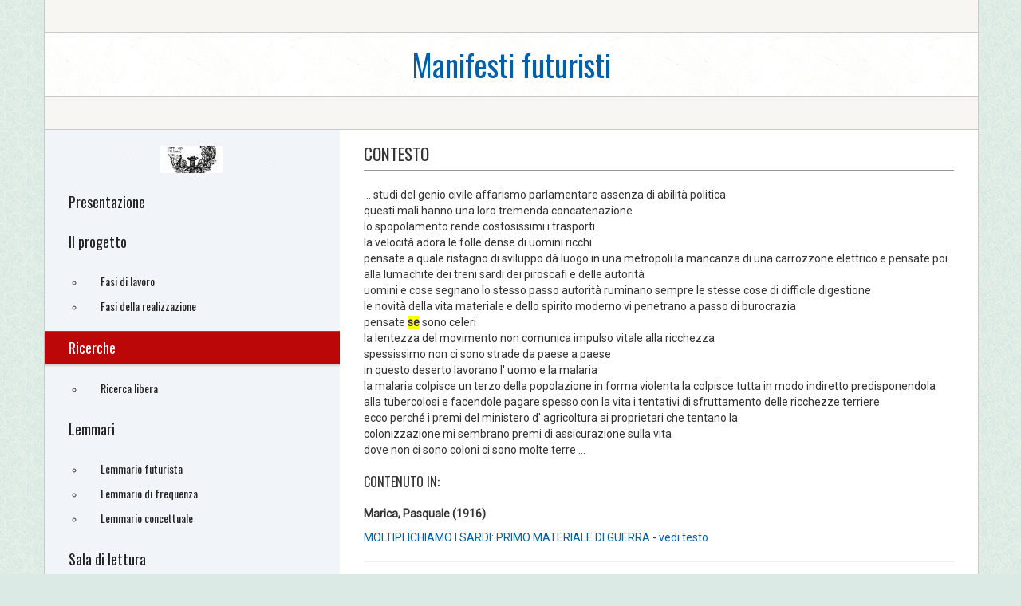

--- FILE ---
content_type: text/css
request_url: https://futurismo.accademiadellacrusca.org/stylesheets/testi.css
body_size: -80
content:

.highligth { font-weight:bold; background-color:yellow }

